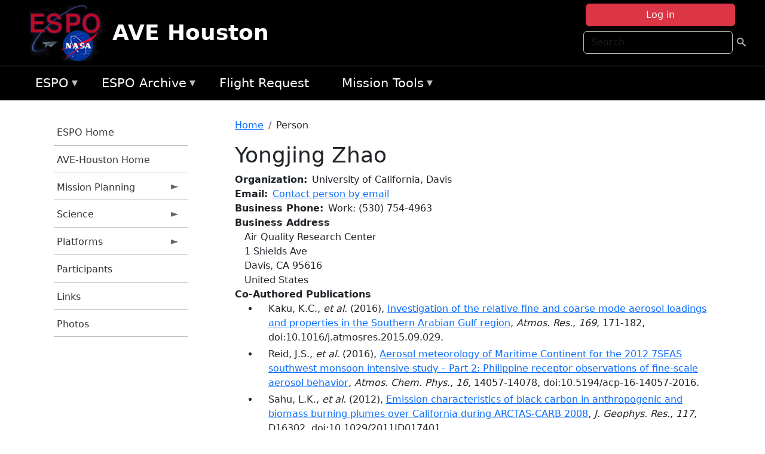

--- FILE ---
content_type: text/html; charset=UTF-8
request_url: https://espo.nasa.gov/ave-houston/person/Yongjing_Zhao
body_size: 9255
content:

<!DOCTYPE html>
<html lang="en" dir="ltr" class="h-100">
  <head>
    <meta charset="utf-8" />
<meta name="Generator" content="Drupal 10 (https://www.drupal.org)" />
<meta name="MobileOptimized" content="width" />
<meta name="HandheldFriendly" content="true" />
<meta name="viewport" content="width=device-width, initial-scale=1.0" />
<link rel="icon" href="/themes/custom/espo_bootstrap/favicon.ico" type="image/vnd.microsoft.icon" />
<link rel="canonical" href="https://espo.nasa.gov/ave-houston/person/Yongjing_Zhao" />
<link rel="shortlink" href="https://espo.nasa.gov/ave-houston/node/8113" />

    <title>Yongjing Zhao | AVE Houston</title>
    <link rel="stylesheet" media="all" href="/sites/default/files/css/css_yKhLN6I4o1GKDcKa5b9-ZwhlOPcjyJJ9dAgPx1ESW2A.css?delta=0&amp;language=en&amp;theme=espo_bootstrap&amp;include=[base64]" />
<link rel="stylesheet" media="all" href="/sites/default/files/css/css_UpeU-hBailEe75_NONjXVIw3AWzsJfVPlGm_ZbzYorY.css?delta=1&amp;language=en&amp;theme=espo_bootstrap&amp;include=[base64]" />

    <script src="/sites/default/files/js/js_ydoQoqG9T2cd9o9r_HQd_vZ9Ydkq5rB_dRzJgFpmOB0.js?scope=header&amp;delta=0&amp;language=en&amp;theme=espo_bootstrap&amp;include=[base64]"></script>
<script src="https://dap.digitalgov.gov/Universal-Federated-Analytics-Min.js?agency=NASA&amp;subagency=ARC&amp;cto=12" async id="_fed_an_ua_tag" type="text/javascript"></script>
<script src="https://use.fontawesome.com/releases/v6.4.0/js/all.js" defer crossorigin="anonymous"></script>
<script src="https://use.fontawesome.com/releases/v6.4.0/js/v4-shims.js" defer crossorigin="anonymous"></script>

  </head>
  <body class="path-node page-node-type-person   d-flex flex-column h-100">
        <div class="visually-hidden-focusable skip-link p-3 container">
      <a href="#main-content" class="p-2">
        Skip to main content
      </a>
    </div>
    
    <!-- <div class="dialog-off-canvas-main-canvas" data-off-canvas-main-canvas> -->
    
<header>
        <div class="region region-header">
	<div id="block-espo-bootstrap-account-menu" class="contextual-region block block-menu-block block-menu-blockaccount">
  
    <div data-contextual-id="block:block=espo_bootstrap_account_menu:langcode=en&amp;domain_microsite_base_path=ave-houston|menu:menu=account:langcode=en&amp;domain_microsite_base_path=ave-houston" data-contextual-token="qC3v6YL7OHy3KhOweu5TUd3YFkrnl1yhrZSAn1yh5VM" data-drupal-ajax-container=""></div>
      <p><div><div class="espo-ajax-login-wrapper"><a href="/ave-houston/espo-auth/ajax-login" class="button button--danger use-ajax" style="margin-top:-10px; width:250px;" data-dialog-type="dialog" data-dialog-renderer="off_canvas" data-dialog-options="{&quot;width&quot;:&quot;auto&quot;}">Log in</a></div></div>
</p>
  </div>
<div class="search-block-form contextual-region block block-search container-inline" data-drupal-selector="search-block-form" id="block-espo-bootstrap-search-form-block" role="search">
  
    <div data-contextual-id="block:block=espo_bootstrap_search_form_block:langcode=en&amp;domain_microsite_base_path=ave-houston" data-contextual-token="Y7aDnufIYAjmiT3KaX18pHWgsLb4O-W4mFDEvVXCCaI" data-drupal-ajax-container=""></div>
      <form data-block="header" action="/ave-houston/search/node" method="get" id="search-block-form" accept-charset="UTF-8">
  <div class="js-form-item form-item js-form-type-search form-type-search js-form-item-keys form-item-keys form-no-label">
      <label for="edit-keys" class="visually-hidden">Search</label>
        
  <input title="Enter the terms you wish to search for." placeholder="Search" data-drupal-selector="edit-keys" type="search" id="edit-keys" name="keys" value="" size="15" maxlength="128" class="form-search form-control" />


        </div>
<div data-drupal-selector="edit-actions" class="form-actions js-form-wrapper form-wrapper" id="edit-actions">
        <input data-drupal-selector="edit-submit" type="submit" id="edit-submit" value=" " class="button js-form-submit form-submit btn btn-primary" />

</div>

</form>

  </div>
<div id="block-espo-bootstrap-branding" class="contextual-region block block-system block-system-branding-block">
  
    <div data-contextual-id="block:block=espo_bootstrap_branding:langcode=en&amp;domain_microsite_base_path=ave-houston" data-contextual-token="Zxnh3D1Q_7bZQkpNne7-xwVNkJ7QikIzQXuEkkwRhQM" data-drupal-ajax-container=""></div>
  <div class="navbar-brand d-flex align-items-center">

    <a href="/ave-houston" title="Home" rel="home" class="site-logo d-block">
    <img src="/themes/custom/espo_bootstrap/espo_logo.png" alt="Home" fetchpriority="high" />
  </a>
  
  <div>
        <a href="/ave-houston" title="Home" rel="home" class="site-title">
      AVE Houston
    </a>
    
      </div>
</div>
</div>

    </div>


    	<nav class="navbar navbar-expand-lg navbar-dark text-light bg-dark">
	    

	     <!-- remove toggle --- <button class="navbar-toggler collapsed" type="button" data-bs-toggle="collapse"
			data-bs-target="#navbarSupportedContent" aria-controls="navbarSupportedContent"
			aria-expanded="false" aria-label="Toggle navigation"> 
		    <span class="navbar-toggler-icon"></span>
		</button> --- -->

		<div class="<!--collapse navbar-collapse-->" id="navbarSupportedContent">
		        <div class="region region-nav-main">
	<div data-drupal-messages-fallback class="hidden"></div>
<div id="block-espo-bootstrap-menu-block-espo-main" class="contextual-region block block-superfish block-superfishespo-main">
  
    <div data-contextual-id="block:block=espo_bootstrap_menu_block_espo_main:langcode=en&amp;domain_microsite_base_path=ave-houston|menu:menu=espo-main:langcode=en&amp;domain_microsite_base_path=ave-houston" data-contextual-token="ZsVeUS77B43q0YH-I6bxYZxBu3dIKAuSFNKcPdlVDKs" data-drupal-ajax-container=""></div>
      
<ul id="superfish-espo-main" class="menu sf-menu sf-espo-main sf-horizontal sf-style-none">
  
<li id="espo-main-menu-link-contentdc0e163f-4c4b-425f-a901-1db930b0d793" class="sf-depth-1 menuparent"><a href="/ave-houston/content/Earth_Science_Project_Office" title="Link to the ESPO home page" class="sf-depth-1 menuparent">ESPO</a><ul><li id="espo-main-menu-link-content4441c5c2-3ca8-4d3b-a1de-1cdf4c64e04f" class="sf-depth-2 sf-no-children"><a href="/ave-houston/espo_missions" title="All ESPO managed missions" class="sf-depth-2">Missions</a></li><li id="espo-main-menu-link-contentf933ab82-87ed-404c-b3f6-e568197f6036" class="sf-depth-2 sf-no-children"><a href="/ave-houston/content/About_ESPO" title="ESPO " class="sf-depth-2">About ESPO</a></li><li id="espo-main-menu-link-contentefe9a1f6-9949-4649-b39b-f7d1ea47f9ac" class="sf-depth-2 sf-no-children"><a href="https://youtu.be/8hCH3IYhn4g" target="_blank" class="sf-depth-2 sf-external">Video about ESPO</a></li><li id="espo-main-menu-link-content98e8aa72-6fc0-4e1d-94b0-c6cc70f6f8c1" class="sf-depth-2 sf-no-children"><a href="/ave-houston/content/ESPO_Services_We_Provide" title="ESPO Provided Services" class="sf-depth-2">Services</a></li><li id="espo-main-menu-link-contentfc2fe647-609b-4218-a86f-51c1b62657da" class="sf-depth-2 sf-no-children"><a href="/ave-houston/content/Deployment_Sites" title="ESPO Deployment Sites" class="sf-depth-2">Deployment Sites</a></li><li id="espo-main-menu-link-content26d24555-1943-4128-94a2-24fb8597ea4d" class="sf-depth-2 sf-no-children"><a href="/ave-houston/aircraft" title="Aircraft " class="sf-depth-2">Aircraft</a></li><li id="espo-main-menu-link-contentec1b417b-238b-4d1e-845b-c09cfde6673b" class="sf-depth-2 sf-no-children"><a href="/ave-houston/content/ESPO_Satellite_Platforms" title="Satellites Platforms" class="sf-depth-2">Satellites</a></li><li id="espo-main-menu-link-content1082d970-20a4-4bb5-b01a-c5a7381406c7" class="sf-depth-2 sf-no-children"><a href="/ave-houston/content/Links" class="sf-depth-2">Links</a></li></ul></li><li id="espo-main-menu-link-content5818f24e-a2a0-46c5-a9f4-adab70f8110f" class="sf-depth-1 menuparent"><a href="/ave-houston/content/Welcome_to_the_ESPO_Data_Archive" class="sf-depth-1 menuparent">ESPO Archive</a><ul><li id="espo-main-menu-link-content3eb53381-0ebd-4a69-a8a8-899122a092cd" class="sf-depth-2 sf-no-children"><a href="/ave-houston/archive/browse" title="Browse ESPO Archive" class="sf-depth-2">Browse</a></li><li id="espo-main-menu-link-content4b184493-ee0d-4257-aabf-bcc3e0de8c69" class="sf-depth-2 sf-no-children"><a href="/ave-houston/archive/help" title="ESPO Archive Help" class="sf-depth-2">Help</a></li></ul></li><li id="espo-main-menu-link-content68331089-c0ca-4e30-8f87-bcc3a4076701" class="sf-depth-1 sf-no-children"><a href="/ave-houston/sofrs" title="Suborbital Flight Request System" class="sf-depth-1">Flight Request</a></li><li id="espo-main-menu-link-contentf178bb8e-0a68-4a9b-856e-769bf20eea99" class="sf-depth-1 menuparent"><a href="/ave-houston/content/Mission_Tools" title="Airborne Science Mission Tool Suite" class="sf-depth-1 menuparent">Mission Tools</a><ul><li id="espo-main-menu-link-content4e526c3c-8dab-4815-b80c-931b502bfcd1" class="sf-depth-2 sf-no-children"><a href="/ave-houston/content/ASP_Mission_Tools_Suite" class="sf-depth-2">ASP Mission Tool Suite</a></li></ul></li>
</ul>

  </div>

    </div>

		    
		</div> 
	    		</div>
	</nav>
    </header>
<!--Highlighted (new) -->

    
<!--End Highlighted-->



<main role="main">

    <a id="main-content" tabindex="-1"></a>
    
    
    

    <div class="container">
	<div class="row g-0">
	    		<div class="order-1 order-lg-1 col-12 col-lg-3 col-xxl-2">
		        <div class="region region-sidebar-first">
	<div id="block-espo-bootstrap-menu-block-ave-houston" class="contextual-region block block-superfish block-superfishave-houston">
  
    <div data-contextual-id="block:block=espo_bootstrap_menu_block_ave_houston:langcode=en&amp;domain_microsite_base_path=ave-houston|menu:menu=ave-houston:langcode=en&amp;domain_microsite_base_path=ave-houston" data-contextual-token="jDjh55zjzrLKm54rMa6Z5MJIrk7oRK_C-MDA3B1_17o" data-drupal-ajax-container=""></div>
      
<ul id="superfish-ave-houston" class="menu sf-menu sf-ave-houston sf-vertical sf-style-none">
  
<li id="ave-houston-menu-link-content629fd414-2cec-4575-94f8-45a3abe45b25" class="sf-depth-1 sf-no-children"><a href="/ave-houston/content/Earth_Science_Project_Office" title="ESPO Home information for AVE-Houston" class="sf-depth-1">ESPO Home</a></li><li id="ave-houston-menu-link-content1e32f937-cd92-436c-a0fa-582ea42d2a00" class="sf-depth-1 sf-no-children"><a href="/ave-houston" title="Homepage for the AVE-Houston mission website." class="sf-depth-1">AVE-Houston Home</a></li><li id="ave-houston-menu-link-content35ace2b6-41da-4554-8d3f-64f6130e58f9" class="sf-depth-1 menuparent"><a href="/ave-houston/planning" title="Calendars, schedules, and other mission planning information for AVE-Houston." class="sf-depth-1 menuparent">Mission Planning</a><ul><li id="ave-houston-menu-link-contentafaf2351-312a-4aa5-820d-00cb805f756f" class="sf-depth-2 sf-no-children"><a href="/ave-houston/calendar" title="Month-by-month calendar for AVE-Houston." class="sf-depth-2">Mission Calendar</a></li></ul></li><li id="ave-houston-menu-link-content72578c8b-6572-48f3-8f55-aa04d3078439" class="sf-depth-1 menuparent"><a href="/ave-houston/science" title="Information about the scientific goals and results for AVE-Houston." class="sf-depth-1 menuparent">Science</a><ul><li id="ave-houston-menu-link-content3e2fb8d2-edfe-4f9b-bd83-f901eaf9e9a3" class="sf-depth-2 sf-no-children"><a href="/ave-houston/content/AVE-Houston_Science_Overview" title="Overview of the science objectives for AVE-Houston." class="sf-depth-2">Science Overview</a></li><li id="ave-houston-menu-link-content645f0ac0-6a9a-4ca3-b94d-c62536304092" class="sf-depth-2 sf-no-children"><a href="/ave-houston/content/AVE-Houston_Flight_Plans_and_Reports" title="Flight Plans and Reports for AVE-Houston" class="sf-depth-2">Flight Plans and Reports</a></li><li id="ave-houston-menu-link-content00183dca-75af-4b5c-ae79-e19c9836403b" class="sf-depth-2 sf-no-children"><a href="/ave-houston/content/AVE-Houston_Presentations" title="Presentations for AVE-Houston" class="sf-depth-2">Presentations</a></li><li id="ave-houston-menu-link-contentfc94d5d5-f0bd-4baa-9128-29e960c07a15" class="sf-depth-2 sf-no-children"><a href="/ave-houston/content/AVE-Houston_Lab_Layouts" title="Layouts of laboratory spaces for AVE-Houston." class="sf-depth-2">Lab Layouts</a></li><li id="ave-houston-menu-link-content70c200c6-2ce1-49d6-a5c5-c713e6e533dc" class="sf-depth-2 sf-no-children"><a href="/ave-houston/content/AVE-Houston_Data_Protocol" title="Data Protocol for AVE-Houston" class="sf-depth-2">Data Protocol</a></li><li id="ave-houston-menu-link-content63d293c6-5559-4514-aa6e-f5903b4ad81f" class="sf-depth-2 sf-no-children"><a href="/ave-houston/archive/browse" title="Archive data for AVE-Houston." class="sf-depth-2">Data Archive</a></li></ul></li><li id="ave-houston-menu-link-content2e66dd79-f7f6-413f-a43d-15a33e7e84f9" class="sf-depth-1 menuparent"><a href="/ave-houston/platforms" title="Aircraft and other platforms participating in AVE-Houston." class="sf-depth-1 menuparent">Platforms</a><ul><li id="ave-houston-menu-link-content8575da6d-b8f8-480e-a670-5c8eef461f9c" class="sf-depth-2 sf-no-children"><a href="/ave-houston/content/AVE-Houston_-_WB-57_Instruments" title="Airborne platforms participating in AVE-Houston." class="sf-depth-2">Airborne</a></li></ul></li><li id="ave-houston-menu-link-content15f7023c-3596-455a-8a09-83da9d18a163" class="sf-depth-1 sf-no-children"><a href="/ave-houston/mission_group/AVE-Houston" title="List of participants in AVE-Houston." class="sf-depth-1">Participants</a></li><li id="ave-houston-menu-link-contentbc348ba5-ca82-496a-be7a-a3d07f67a058" class="sf-depth-1 sf-no-children"><a href="/ave-houston/content/AVE-Houston_Links" title="External links related to AVE-Houston." class="sf-depth-1">Links</a></li><li id="ave-houston-menu-link-contentfba2044f-d8bb-42cf-a988-e1d2023156ca" class="sf-depth-1 sf-no-children"><a href="/ave-houston/mission-gallery" title="Photograph galleries for AVE-Houston." class="sf-depth-1">Photos</a></li>
</ul>

  </div>

    </div>

		</div>
	    
	    <div class="order-2 order-lg-2 col-12 col-lg-9 col-xxl-10" id="main_content">
		        <div class="region region-breadcrumb">
	<div id="block-espo-bootstrap-breadcrumbs" class="contextual-region block block-system block-system-breadcrumb-block">
  
    <div data-contextual-id="block:block=espo_bootstrap_breadcrumbs:langcode=en&amp;domain_microsite_base_path=ave-houston" data-contextual-token="bDEfHJSUOrevL4iESE5qSGAIAjGMBbgZT1b64MKTocI" data-drupal-ajax-container=""></div>
        <nav aria-label="breadcrumb">
    <h2 id="system-breadcrumb" class="visually-hidden">Breadcrumb</h2>
    <ol class="breadcrumb">
    		    <li class="breadcrumb-item">
				    <a href="/ave-houston">Home</a>
			    </li>
	    		    <li class="breadcrumb-item">
				    Person
			    </li>
	        </ol>
  </nav>

  </div>

    </div>

	
  	        <div class="region region-page-title">
	<div id="block-espo-bootstrap-page-title" class="contextual-region block block-core block-page-title-block">
  
    <div data-contextual-id="block:block=espo_bootstrap_page_title:langcode=en&amp;domain_microsite_base_path=ave-houston" data-contextual-token="mLelb2Nhr-cpYsSsjKedySn-mlbzGiOfDZ9T1ir8ZME" data-drupal-ajax-container=""></div>
      
<h1><span class="field field--name-title field--type-string field--label-hidden">Yongjing Zhao</span>
</h1>


  </div>

    </div>

			    <div class="region region-content">
	<div id="block-espo-bootstrap-system-main-block" class="block block-system block-system-main-block">
  
    
      
<article class="contextual-region node node--type-person node--view-mode-full">

    
        <div data-contextual-id="node:node=8113:changed=1589529742&amp;langcode=en&amp;domain_microsite_base_path=ave-houston" data-contextual-token="NHI2hoaIYgbwMnXIFPww-KllkfKTOkDThpa4NT2_BqU" data-drupal-ajax-container=""></div>

    
    <div>
	
  <div class="field field--name-f-person-textorterm-org field--type-textorterm field--label-inline clearfix">
    <div class="field__label">Organization</div>
          <div class="field__items">
              <div class="field__item">University of California, Davis</div>
              </div>
      </div>

  <div class="field field--name-f-email field--type-espo-email field--label-inline clearfix">
    <div class="field__label">Email</div>
          <div class="field__items">
              <div class="field__item"><a href="/ave-houston/node/8113/contact">Contact person by email</a></div>
              </div>
      </div>

  <div class="field field--name-f-person-phone field--type-espophone field--label-inline clearfix">
    <div class="field__label">Business Phone</div>
          <div class="field__items">
              <div class="field__item"><div class="espophone">
    	<div class="component component--label-hidden component--content-inline"><div class="component__item">Work</div></div>:
            <div class="component component--label-hidden component--content-inline"><div class="component__item">(530) 754-4963</div></div>
    </div>
</div>
              </div>
      </div>

  <div class="field field--name-f-person-address field--type-address field--label-above">
    <div class="field__label">Business Address</div>
              <div class="field__item"><p class="address" translate="no"><span class="organization">Air Quality Research Center</span><br>
<span class="address-line1">1 Shields Ave</span><br>
<span class="locality">Davis</span>, <span class="administrative-area">CA</span> <span class="postal-code">95616</span><br>
<span class="country">United States</span></p></div>
          </div>

  <div class="field field--name-extra-field-person-pubs-other field--type-extra-field field--label-above">
    <div class="field__label">Co-Authored Publications</div>
          <div class="field__items">
              <div class="field__item"><div class="item-list"><ul><li>
            <div class="field field--name-f-pub-citation field--type-pub-citation field--label-hidden field__item">Kaku, K.C., <i>et al.</i> (2016), <a href=/ave-houston/content/Investigation_of_the_relative_fine_and_coarse_mode_aerosol_loadings_and_properties_in_the>Investigation of the relative fine and coarse mode aerosol loadings and properties in the Southern Arabian Gulf region</a>, <i>Atmos. Res.</i>, <i>169</i>, 171-182, doi:10.1016/j.atmosres.2015.09.029.</div>
      </li><li>
            <div class="field field--name-f-pub-citation field--type-pub-citation field--label-hidden field__item">Reid, J.S., <i>et al.</i> (2016), <a href=/ave-houston/content/Aerosol_meteorology_of_Maritime_Continent_for_the_2012_7SEAS_southwest_monsoon_intensive>Aerosol meteorology of Maritime Continent for the 2012 7SEAS southwest monsoon intensive study – Part 2: Philippine receptor observations of fine-scale aerosol behavior</a>, <i>Atmos. Chem. Phys.</i>, <i>16</i>, 14057-14078, doi:10.5194/acp-16-14057-2016.</div>
      </li><li>
            <div class="field field--name-f-pub-citation field--type-pub-citation field--label-hidden field__item">Sahu, L.K., <i>et al.</i> (2012), <a href=/ave-houston/content/Emission_characteristics_of_black_carbon_in_anthropogenic_and_biomass_burning_plumes_over>Emission characteristics of black carbon in anthropogenic and biomass burning plumes over California during ARCTAS-CARB 2008</a>, <i>J. Geophys. Res.</i>, <i>117</i>, D16302, doi:10.1029/2011JD017401.</div>
      </li><li>
            <div class="field field--name-f-pub-citation field--type-pub-citation field--label-hidden field__item">Kondo, Y., <i>et al.</i> (2011), <a href=/ave-houston/content/Emissions_of_black_carbon_organic_and_inorganic_aerosols_from_biomass_burning_in_North>Emissions of black carbon, organic, and inorganic aerosols from biomass burning in North America and Asia in 2008</a>, <i>J. Geophys. Res.</i>, <i>116</i>, D08204, doi:10.1029/2010JD015152.</div>
      </li><li>
            <div class="field field--name-f-pub-citation field--type-pub-citation field--label-hidden field__item">Matsui, H., <i>et al.</i> (2011), <a href=/ave-houston/content/Seasonal_variation_of_the_transport_of_black_carbon_aerosol_from_the_Asian_continent_to_the>Seasonal variation of the transport of black carbon aerosol from the Asian continent to the Arctic during the ARCTAS aircraft campaign</a>, <i>J. Geophys. Res.</i>, <i>116</i>, D05202, doi:10.1029/2010JD015067.</div>
      </li><li>
            <div class="field field--name-f-pub-citation field--type-pub-citation field--label-hidden field__item">Matsui, H., <i>et al.</i> (2011), <a href=/ave-houston/content/Accumulation%E2%80%90mode_aerosol_number_concentrations_in_the_Arctic_during_the_ARCTAS_aircraft>Accumulation‐mode aerosol number concentrations in the Arctic during the ARCTAS aircraft campaign: Long‐range transport of polluted and clean air from the Asian continent</a>, <i>J. Geophys. Res.</i>, <i>116</i>, D20217, doi:10.1029/2011JD016189.</div>
      </li><li>
            <div class="field field--name-f-pub-citation field--type-pub-citation field--label-hidden field__item">Koch, D., <i>et al.</i> (2009), <a href=/ave-houston/content/Evaluation_of_black_carbon_estimations_in_global_aerosol_models>Evaluation of black carbon estimations in global aerosol models</a>, <i>Atmos. Chem. Phys.</i>, <i>9</i>, 9001-9026, doi:10.5194/acp-9-9001-2009.</div>
      </li><li>
            <div class="field field--name-f-pub-citation field--type-pub-citation field--label-hidden field__item">Li, Q., <i>et al.</i> (2003), <a href=/ave-houston/content/A_global_three-dimensional_model_analysis_of_the_atmospheric_budgets_of_HCN_and_CH3CN>A global three-dimensional model analysis of the atmospheric budgets of HCN and CH3CN: Constraints from aircraft and ground measurements</a>, <i>J. Geophys. Res.</i>, <i>108</i>, 8827, doi:10.1029/2002JD003075.</div>
      </li><li>
            <div class="field field--name-f-pub-citation field--type-pub-citation field--label-hidden field__item">Koike, M., <i>et al.</i> (2000), <a href=/ave-houston/content/Impact_of_aircraft_emissions_of_reactive_nitrogen_over_the_North_Atlantic_Flight_Corridor>Impact of aircraft emissions of reactive nitrogen over the North Atlantic Flight Corridor region</a>, <i>J. Geophys. Res.</i>, <i>105</i>, 3665-3677.</div>
      </li><li>
            <div class="field field--name-f-pub-citation field--type-pub-citation field--label-hidden field__item">Kondo, Y., <i>et al.</i> (1999), <a href=/ave-houston/content/Impact_of_aircraft_emission_on_NOx_in_the_lowermost_stratosphere_at_northern_midlatitudes>Impact of aircraft emission on NOx in the lowermost stratosphere at northern midlatitudes</a>, <i>Geophys. Res. Lett.</i>, <i>26</i>, 3065-3068.</div>
      </li><li>
            <div class="field field--name-f-pub-citation field--type-pub-citation field--label-hidden field__item">Kondo, Y., <i>et al.</i> (1997), <a href=/ave-houston/content/The_performance_of_an_aircraft_instrument_for_the_measurement_of_NOy>The performance of an aircraft instrument for the measurement of NOy</a>, <i>J. Geophys. Res.</i>, <i>102</i>, 28663-28671.</div>
      </li></ul></div></div>
          <div class="field__item"><b>Note:</b> Only publications that have been uploaded to the <a href="http://esdpubs.nasa.gov">ESD Publications</a> database are listed here.</div>
              </div>
      </div>

    </div>

</article>

  </div>

    </div>

	    </div>
	    	    	</div>




    </div>


    <!-- Start Middle Widget (new) -->
        <!--End Middle Widget -->

    <!-- Start bottom -->
        <!--End Bottom -->
</div>

</main>



<!-- start: Footer (new) -->
    <div class="footerwidget">
	<div class="container">

	    <div class="row">

		<!-- Start Footer First Region -->
		<div class ="col-md-4 footer-1">
		    			    <div class="region region-footer-first">
	<div id="block-nasafooter" class="contextual-region block block-block-content block-block-content1531fb96-1564-448e-916e-7e0ede4ce10f">
  
    <div data-contextual-id="block:block=nasafooter:langcode=en&amp;domain_microsite_base_path=korus-aq|block_content:block_content=22:changed=1729042695&amp;langcode=en&amp;domain_microsite_base_path=korus-aq" data-contextual-token="G2TUkhOVXeSyPFWCRLSua1-9nOO05D68ji-n_MiNWtc" data-drupal-ajax-container=""></div>
      
            <div class="clearfix text-formatted field field--name-body field--type-text-with-summary field--label-hidden field__item"><p><img alt="NASA" data-entity-type="file" data-entity-uuid="34119b03-1e4d-4ef7-a0d7-1d4f03db5972" src="/sites/default/files/inline-images/nasa_logo.png" width="75"></p>

<h3>National Aeronautics and<br>
Space Administration</h3></div>
      
  </div>

    </div>

		    		</div>
		<!-- End Footer First Region -->

		<!-- Start Footer Second Region -->
		<div class ="col-md-8">
		    			    <div class="region region-footer-second">
	<div class="footermap footermap--footermap_block contextual-region block block-footermap block-footermap-block" id="block-footermap-2">
  
    <div data-contextual-id="block:block=footermap_2:langcode=en&amp;domain_microsite_base_path=ave-houston" data-contextual-token="2_QSQOC8GG97bqf6Luq3NVa7Jdxn2ejhLFIA3KTzXCk" data-drupal-ajax-container=""></div>
        <nav class="footermap-col footermap-col--1 footermap-col--espo-main">
    <h3 class="footermap-col-heading footermap-col-heading--espo-main visually-hidden">ESPO Main Menu</h3>
<ul class="footermap-header footermap-header--espo-main">
      <li class="footermap-item footermap-item--depth-1 footermap-item--haschildren">
  <a href="/ave-houston/content/Earth_Science_Project_Office"  title="Link to the ESPO home page">ESPO</a>
      <ul>
          <li class="footermap-item footermap-item--depth-2">
  <a href="/ave-houston/espo_missions"  title="All ESPO managed missions">Missions</a>
  </li>

          <li class="footermap-item footermap-item--depth-2">
  <a href="/ave-houston/content/About_ESPO"  title="ESPO ">About ESPO</a>
  </li>

          <li class="footermap-item footermap-item--depth-2">
  <a href="https://youtu.be/8hCH3IYhn4g"  target="_blank">Video about ESPO</a>
  </li>

          <li class="footermap-item footermap-item--depth-2">
  <a href="/ave-houston/content/ESPO_Services_We_Provide"  title="ESPO Provided Services">Services</a>
  </li>

          <li class="footermap-item footermap-item--depth-2">
  <a href="/ave-houston/content/Deployment_Sites"  title="ESPO Deployment Sites">Deployment Sites</a>
  </li>

          <li class="footermap-item footermap-item--depth-2">
  <a href="/ave-houston/aircraft"  title="Aircraft ">Aircraft</a>
  </li>

          <li class="footermap-item footermap-item--depth-2">
  <a href="/ave-houston/content/ESPO_Satellite_Platforms"  title="Satellites Platforms">Satellites</a>
  </li>

          <li class="footermap-item footermap-item--depth-2">
  <a href="/ave-houston/content/Links" >Links</a>
  </li>

        </ul>
  </li>

      <li class="footermap-item footermap-item--depth-1 footermap-item--haschildren">
  <a href="/ave-houston/content/Welcome_to_the_ESPO_Data_Archive" >ESPO Archive</a>
      <ul>
          <li class="footermap-item footermap-item--depth-2">
  <a href="/ave-houston/archive/browse"  title="Browse ESPO Archive">Browse</a>
  </li>

          <li class="footermap-item footermap-item--depth-2">
  <a href="/ave-houston/archive/help"  title="ESPO Archive Help">Help</a>
  </li>

        </ul>
  </li>

      <li class="footermap-item footermap-item--depth-1">
  <a href="/ave-houston/sofrs"  title="Suborbital Flight Request System">Flight Request</a>
  </li>

      <li class="footermap-item footermap-item--depth-1 footermap-item--haschildren">
  <a href="/ave-houston/content/Mission_Tools"  title="Airborne Science Mission Tool Suite">Mission Tools</a>
      <ul>
          <li class="footermap-item footermap-item--depth-2">
  <a href="/ave-houston/content/ASP_Mission_Tools_Suite" >ASP Mission Tool Suite</a>
  </li>

        </ul>
  </li>

  </ul>

  </nav>

  </div>

    </div>

		    		</div>
		<!-- End Footer Second Region -->

	    </div>
	</div>
    </div>
<!--End Footer -->


<!-- Start Footer Menu (new) -->
    <div class="footer-menu">
	<div class="container">
	    <div class="row">
		<div class="col-md-12">
              <div class="region region-footer-menu">
	<div id="block-nasalinks" class="contextual-region block block-block-content block-block-content44fc3abf-d784-44bb-83de-c96b5a7ddcf3">
  
    <div data-contextual-id="block:block=nasalinks:langcode=en&amp;domain_microsite_base_path=solve|block_content:block_content=23:changed=1737565480&amp;langcode=en&amp;domain_microsite_base_path=solve" data-contextual-token="CrW1GjYAPCk3hX8y-yEpDG-R01_Kl5dDRBWmjIUw0v8" data-drupal-ajax-container=""></div>
      
            <div class="clearfix text-formatted field field--name-body field--type-text-with-summary field--label-hidden field__item"><div class="row" id="footer-links">
        <ul>
          <li><a href="https://www.nasa.gov/nasa-web-privacy-policy-and-important-notices/"><span>Privacy Policy</span></a></li>
          <li><a href="https://www.nasa.gov/foia/"><span>FOIA</span></a></li>
          <li><a href="https://www.nasa.gov/contact-nasa/"><span>Contact</span></a></li>
          <li><a href="https://www.nasa.gov/accessibility/"><span>Accessibility</span></a></li>
        </ul>
      </div></div>
      
  </div>
<div id="block-lastupdated" class="contextual-region block block-fields-espo block-last-updated-block">
  
    <div data-contextual-id="block:block=lastupdated:langcode=en&amp;domain_microsite_base_path=arise" data-contextual-token="Jimx30w-DA7u7qoTiWgSqoldLgPqd6k8tOauUqpnsUM" data-drupal-ajax-container=""></div>
      <p>Page Last Updated: May 15, 2020</p><p>Page Editor: Brad Bulger</p><p>NASA Official: Marilyn Vasques</p><p>Website Issues: <a href="/contact">Contact Us</a></p>
  </div>

    </div>

        </div>
      </div>
    </div>
  </div>
<!-- End Footer Menu -->






<!-- </div> -->

    
    <script type="application/json" data-drupal-selector="drupal-settings-json">{"path":{"baseUrl":"\/","pathPrefix":"ave-houston\/","currentPath":"node\/8113","currentPathIsAdmin":false,"isFront":false,"currentLanguage":"en"},"pluralDelimiter":"\u0003","suppressDeprecationErrors":true,"ajaxPageState":{"libraries":"[base64]","theme":"espo_bootstrap","theme_token":null},"ajaxTrustedUrl":{"\/ave-houston\/search\/node":true},"superfish":{"superfish-ave-houston":{"id":"superfish-ave-houston","sf":{"animation":{"opacity":"show","height":"show"},"speed":"fast"},"plugins":{"smallscreen":{"mode":"window_width","title":"AVE-Houston Menu"},"supposition":true,"supersubs":true}},"superfish-espo-main":{"id":"superfish-espo-main","sf":{"animation":{"opacity":"show","height":"show"},"speed":"fast"},"plugins":{"smallscreen":{"mode":"window_width","title":"ESPO"},"supposition":true,"supersubs":true}}},"user":{"uid":0,"permissionsHash":"45ba226826635ce8f04ab7cb6351f3c1608f0dc0d5058ced9190fa8965861165"}}</script>
<script src="/sites/default/files/js/js_h-SFSWZO-TWiYeVQI4I-C4kagVNfzZu4TGhbRoxLSBM.js?scope=footer&amp;delta=0&amp;language=en&amp;theme=espo_bootstrap&amp;include=[base64]"></script>

  </body>
</html>
